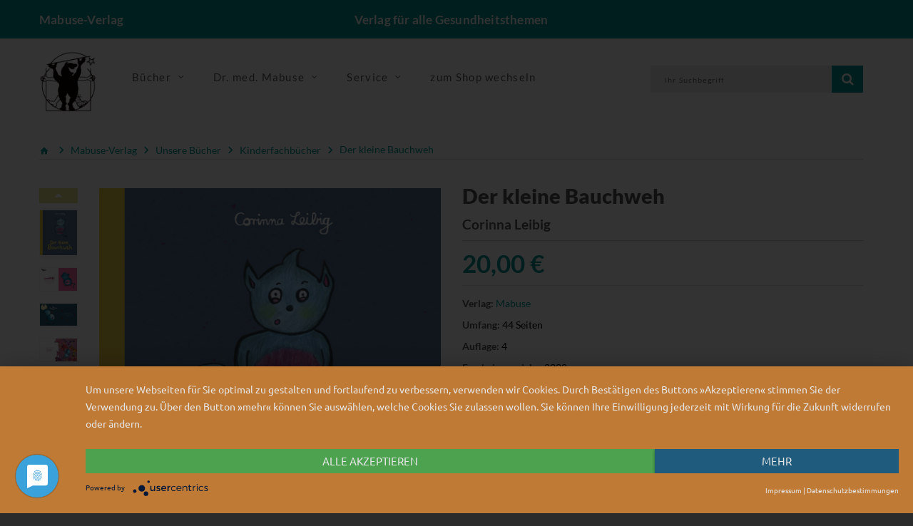

--- FILE ---
content_type: text/html; charset=UTF-8
request_url: https://www.mabuse-verlag.de/mabuse/mabuse-verlag/der-kleine-bauchweh-kinderfachbuecher_pid_200_17912.html?_ref=spot13__1&url=%2Fmabuse%2Fmabuse-verlag%2Fmondpapas-kinderfachbuecher_pid_200_17963.html
body_size: 13659
content:
<!doctype html>
<!--[if lt IE 7]> <html class="no-js lt-ie9 lt-ie8 lt-ie7" lang="de"> <![endif]-->
<!--[if IE 7]>    <html class="no-js lt-ie9 lt-ie8" lang="de"> <![endif]-->
<!--[if IE 8]>    <html class="no-js lt-ie9" lang="de"> <![endif]-->
<!--[if gt IE 8]><!--> <html class="no-js" lang="de"> <!--<![endif]-->
<head>
    <!--#CMSRESOURCEIGNORE#-->
    <script type="application/javascript" src="https://app.usercentrics.eu/latest/main.js" id="7Mgdc4mZh" async></script>
    <!--#ENDCMSRESOURCEIGNORE#-->
    <meta http-equiv="X-UA-Compatible" content="IE=edge" />
    <meta content="width=device-width, initial-scale=1.0" name="viewport">    <title>Der kleine Bauchweh | Mabuse-Verlag</title>
<link rel="canonical" href="https://www.mabuse-verlag.de/mabuse/mabuse-verlag/der-kleine-bauchweh-kinderfachbuecher_pid_200_17912.html" /><meta charset="UTF-8" />
<meta name="description" content="Der kleine Bauchweh sitzt in seiner H&ouml;hle und hat ganz schlimme Bauchschmerzen &ndash; woher? Vom zu schnellen Essen etwa? Oder von der Angst? Eine Geschichte f&uuml;r kleine Menschen mit gro&szlig;en Gef&uuml;hlen, die oft auch Bauchweh machen k&ouml;nnen. F&uuml;r Kinder ab 3 Jahren." />
<meta name="keywords" content="Gef&uuml;hle; Kinderfachbuch; Psychosomatik; psychosomatisch; Bauchschmerzen Kind; trennungsangst kleinkind; gef&uuml;hle beschreiben; ratgeber bauchweh kind; gef&uuml;hle kind; kinderseele; elternratgeber; stress kind; bilderbuch angst; k&ouml;rperwahrnehmung kind; &uuml;belkeit" />
<meta name="generator" content="Chameleon CMS/Shop System - https://www.chameleon-system.com" />
<meta name="robots" content="index, follow" />
<meta name="twitter:image" content="https://www.mabuse-verlag.de/chameleon/mediapool/b/1e/202348gr_id16320.jpg" />
<meta itemprop="image" content="https://www.mabuse-verlag.de/chameleon/mediapool/b/1e/202348gr_id16320.jpg" />
<meta property="og:image" content="https://www.mabuse-verlag.de/chameleon/mediapool/b/1e/202348gr_id16320.jpg" />
<link rel="shortcut icon" href="/favicon.ico" type="image/x-icon" />
            <link href="https://www.mabuse-verlag.de/chameleon/blackbox/css/cms_user_style/main.css" rel="stylesheet" type="text/css" />
<link href="https://www.mabuse-verlag.de/chameleon/blackbox/iconFonts/fileIconVectors/file-icon-square-o.css" rel="stylesheet" type="text/css" />
<!--#CMSRESOURCEIGNORE#--><link rel="stylesheet" href="/chameleon/outbox/static/less/chameleon_2.css?204617" ><!--#ENDCMSRESOURCEIGNORE#-->

    <!--#CMSRESOURCEIGNORE#--><script src="https://www.mabuse-verlag.de/bundles/booksteritheme/jsjq/jquery-2.2.1.min.js" type="text/javascript"></script><!--#ENDCMSRESOURCEIGNORE#-->
<script src="https://www.mabuse-verlag.de/bundles/booksteritheme/js/selectPayment.js" type="text/javascript"></script>
<script src="https://www.mabuse-verlag.de/chameleon/blackbox/wysiwyg/functions.js" type="text/javascript"></script>
<script src="https://www.mabuse-verlag.de/bundles/booksteritheme/snippets/pkgShop/shopArticle/blickinsbuch.js" type="text/javascript"></script>
<script src="https://www.mabuse-verlag.de/chameleon/blackbox/pkgMultiModule/pkgMultiModule.js" type="text/javascript"></script>
    <!--#CMSRESOURCEIGNORE#-->
    <script type="application/javascript" src="/bundles/chameleonsystemshoppaymentpayone/js/payone.js"></script>
    <!--#ENDCMSRESOURCEIGNORE#-->
    <link href="/bundles/booksteritheme/fonts/lato-v16-latin-ext-300.woff2" type="font/woff2" as="font" crossorigin="anonymous">
<link href="/bundles/booksteritheme/fonts/lato-v16-latin-ext-700.woff2" type="font/woff2" as="font" crossorigin="anonymous">
<link href="/bundles/booksteritheme/fonts/lato-v16-latin-ext-900.woff2" type="font/woff2" as="font" crossorigin="anonymous">
<link href="/bundles/booksteritheme/fonts/lato-v16-latin-ext-regular.woff2" type="font/woff2" as="font" crossorigin="anonymous">
<link href="/bundles/booksteritheme/fonts/merriweather-v21-latin-ext_cyrillic-ext_cyrillic-300.woff2" type="font/woff2" as="font" crossorigin="anonymous">
<link href="/bundles/booksteritheme/fonts/merriweather-v21-latin-ext_cyrillic-ext_cyrillic-700.woff2" type="font/woff2" as="font" crossorigin="anonymous">
<link href="/bundles/booksteritheme/fonts/merriweather-v21-latin-ext_cyrillic-ext_cyrillic-900.woff2" type="font/woff2" as="font" crossorigin="anonymous">
<link href="/bundles/booksteritheme/fonts/merriweather-v21-latin-ext_cyrillic-ext_cyrillic-regular.woff2" type="font/woff2" as="font" crossorigin="anonymous">
<link href="/bundles/booksteritheme/fonts/open-sans-v17-vietnamese_latin-ext_greek-ext_greek_cyrillic-ext_cyrillic-300.woff2" type="font/woff2" as="font" crossorigin="anonymous">
<link href="/bundles/booksteritheme/fonts/open-sans-v17-vietnamese_latin-ext_greek-ext_greek_cyrillic-ext_cyrillic-600.woff2" type="font/woff2" as="font" crossorigin="anonymous">
<link href="/bundles/booksteritheme/fonts/open-sans-v17-vietnamese_latin-ext_greek-ext_greek_cyrillic-ext_cyrillic-700.woff2" type="font/woff2" as="font" crossorigin="anonymous">
<link href="/bundles/booksteritheme/fonts/open-sans-v17-vietnamese_latin-ext_greek-ext_greek_cyrillic-ext_cyrillic-regular.woff2" type="font/woff2" as="font" crossorigin="anonymous">
<link href="/bundles/booksteritheme/fonts/ubuntu-v14-latin-300.woff2" type="font/woff2" as="font" crossorigin="anonymous">
<link href="/bundles/booksteritheme/fonts/ubuntu-v14-latin-500.woff2" type="font/woff2" as="font" crossorigin="anonymous">
<link href="/bundles/booksteritheme/fonts/ubuntu-v14-latin-regular.woff2" type="font/woff2" as="font" crossorigin="anonymous">
</head>
<body class="pageWide">
    <p id="gl_path" class="hidden">/bundles/booksteritheme</p>
<div id="waiting">
    <div class="overlayGif" id="loadingGif"></div>
</div>
<!--<div id="rightSide">-->
<!--    --><!--</div>-->

<div id="page">

    <header>
    <div class="top-line">
        <div id="stuck" class="stuck-menu">
            <div class="container">
                <div class="row">
                    <div class="hidden-xs col-md-4 col-lg-3 col-sm-3">
                        <span class="shopTitle">
                            <a href="/">
                                Mabuse-Verlag                            </a>
                        </span>
                    </div>
                    <div class="hidden-xs col-md-4 col-lg-6 col-sm-5">
                        <div id="logo" class="logo shopSubTitle">
                            Verlag f&uuml;r alle Gesundheitsthemen                        </div>
                    </div>
                    <div class="col-xs-3 hidden-sm hidden-md hidden-lg">
                        <div id="logo" class="logo shopSubTitle">
                            <a href="/" title="Mabuse-Verlag">
        <img class="img-responsive" src="https://www.mabuse-verlag.de/chameleon/mediapool/2/bb/logo-mabuse-verlag-alpha_id5404.png" title="Mabuse-Verlag" alt="Mabuse-Verlag" width="280" />
</a>                        </div>
                    </div>
                    <div class="col-xs-9 col-md-4 col-lg-3 col-sm-4">
                        <div class="box-language">
                                <div class="btn-group toggle-wrap">
                                    
                                </div>
                        </div>
                    </div>
                    <div class="col-xs-9 hidden-sm hidden-md hidden-lg">
                        <div class=" search">

        
<form class="form-search" name="quicksearch" action="/Suche/" method="get" accept-charset="utf-8" id="quicksearchform">
    <input class="inputBoxQuickSearch" type="text" name="q" placeholder="Ihr Suchbegriff" value="">
    <button type="submit" class="button-search userInputBoxSubmit">
        <span class="fa fa-search"></span>
    </button>
</form>
</div>
                    </div>
                </div>
            </div>
        </div>
    </div>
    <div class="mid-line">
        <div class="container">
            <div class="wrapp">
                <div class="mainLogo hidden-xs">
                    <a href="/" title="Mabuse-Verlag">
        <img class="img-responsive" src="https://www.mabuse-verlag.de/chameleon/mediapool/2/bb/logo-mabuse-verlag-alpha_id5404.png" title="Mabuse-Verlag" alt="Mabuse-Verlag" width="280" />
</a>                </div>
                <div class="navigation hidden-xs">
                    <div class="megamenu">
                        

<ul class="sf-menu">
            <li class="sf-with-mega">

            <a href="/Produkte/Mabuse-Verlag/Unsere-Buecher/" >
                <span data-hover="Bücher">Bücher</span>
            </a>

                            <ul class="sf-mega">
                    <li class="sf-mega_row">
                                                    <div class="sf-mega_section" style="width: 33.333%;">
                                <div class="submenu_title">
                                    <a href="/Produkte/Mabuse-Verlag/Unsere-Buecher/Kinderfachbuecher/" class="activeNode">
                                        Kinderfachbücher
                                    </a>
                                </div>

                                                            </div>

                                                                                <div class="sf-mega_section" style="width: 33.333%;">
                                <div class="submenu_title">
                                    <a href="/Produkte/Mabuse-Verlag/Unsere-Buecher/Schwangerschaft-Geburt/" >
                                        Schwangerschaft &amp; Geburt
                                    </a>
                                </div>

                                                            </div>

                                                                                <div class="sf-mega_section" style="width: 33.333%;">
                                <div class="submenu_title">
                                    <a href="/Produkte/Mabuse-Verlag/Unsere-Buecher/Pflege/" >
                                        Pflege
                                    </a>
                                </div>

                                                            </div>

                                                </li>
                    <li class="sf-mega_row">
                                                                                <div class="sf-mega_section" style="width: 33.333%;">
                                <div class="submenu_title">
                                    <a href="/Produkte/Mabuse-Verlag/Unsere-Buecher/Demenz/" >
                                        Demenz
                                    </a>
                                </div>

                                                            </div>

                                                                                <div class="sf-mega_section" style="width: 33.333%;">
                                <div class="submenu_title">
                                    <a href="/Produkte/Mabuse-Verlag/Unsere-Buecher/Alter/" >
                                        Alter
                                    </a>
                                </div>

                                                            </div>

                                                                                <div class="sf-mega_section" style="width: 33.333%;">
                                <div class="submenu_title">
                                    <a href="/Produkte/Mabuse-Verlag/Unsere-Buecher/Sterben-Tod-Trauer/" >
                                        Sterben, Tod &amp; Trauer
                                    </a>
                                </div>

                                                            </div>

                                                </li>
                    <li class="sf-mega_row">
                                                                                <div class="sf-mega_section" style="width: 33.333%;">
                                <div class="submenu_title">
                                    <a href="/Produkte/Mabuse-Verlag/Unsere-Buecher/Psychotherapie-Psychiatrie/" >
                                        Psychotherapie &amp; Psychiatrie
                                    </a>
                                </div>

                                                            </div>

                                                                                <div class="sf-mega_section" style="width: 33.333%;">
                                <div class="submenu_title">
                                    <a href="/Produkte/Mabuse-Verlag/Unsere-Buecher/Gesundheit-Politik/" >
                                        Gesundheit &amp; Politik
                                    </a>
                                </div>

                                                            </div>

                                                                                <div class="sf-mega_section" style="width: 33.333%;">
                                <div class="submenu_title">
                                    <a href="/Produkte/Mabuse-Verlag/Unsere-Buecher/Menschen-mit-Behinderung/" >
                                        Menschen mit Behinderung
                                    </a>
                                </div>

                                                            </div>

                                                </li>
                    <li class="sf-mega_row">
                                                                                <div class="sf-mega_section" style="width: 33.333%;">
                                <div class="submenu_title">
                                    <a href="/Produkte/Mabuse-Verlag/Unsere-Buecher/Medizingeschichte/" >
                                        Medizingeschichte
                                    </a>
                                </div>

                                                            </div>

                                                                                <div class="sf-mega_section" style="width: 33.333%;">
                                <div class="submenu_title">
                                    <a href="/Produkte/Mabuse-Verlag/Unsere-Buecher/Unsere-Reihen/" >
                                        Unsere Reihen
                                    </a>
                                </div>

                                                                    <ul>
                                                                                                                                    <li>
                                                    <a href="/Produkte/Mabuse-Verlag/Unsere-Buecher/Unsere-Reihen/Erste-Hilfen/" >
                                                        Erste Hilfen
                                                    </a>
                                                </li>
                                                                                                                                                                                <li>
                                                    <a href="/Produkte/Mabuse-Verlag/Unsere-Buecher/Unsere-Reihen/Demenz-Support-Stuttgart/" >
                                                        Demenz Support Stuttgart
                                                    </a>
                                                </li>
                                                                                                                                                                                <li>
                                                    <a href="/Produkte/Mabuse-Verlag/Unsere-Buecher/Unsere-Reihen/Buecher-fuer-Hebammen/" >
                                                        Bücher für Hebammen
                                                    </a>
                                                </li>
                                                                                                                                                                                                                                                                                                                                                                                                                                    <li>
                                                <a href="/Produkte/Mabuse-Verlag/Unsere-Buecher/Unsere-Reihen/" class="moreCategories">
                                                    Weitere Kategorien...
                                                </a>
                                            </li>
                                                                            </ul>
                                                            </div>

                                                                        </li>
                </ul>
                    </li>
            <li class="sf-with-mega">

            <a href="/Dr-med-Mabuse/Ueber-die-Zeitschrift/" >
                <span data-hover="Dr. med. Mabuse">Dr. med. Mabuse</span>
            </a>

                            <ul class="sf-mega">
                    <li class="sf-mega_row">
                                                    <div class="sf-mega_section" style="width: 33.333%;">
                                <div class="submenu_title">
                                    <a href="/Dr-med-Mabuse/Ueber-die-Zeitschrift/" >
                                        Über die Zeitschrift
                                    </a>
                                </div>

                                                            </div>

                                                                                <div class="sf-mega_section" style="width: 33.333%;">
                                <div class="submenu_title">
                                    <a href="/Dr-med-Mabuse/Alte-Ausgaben/" >
                                        Alte Ausgaben
                                    </a>
                                </div>

                                                            </div>

                                                                                <div class="sf-mega_section" style="width: 33.333%;">
                                <div class="submenu_title">
                                    <a href="/Dr-med-Mabuse/T-Shirts/" >
                                        T-Shirts
                                    </a>
                                </div>

                                                            </div>

                                                </li>
                    <li class="sf-mega_row">
                                                                                <div class="sf-mega_section" style="width: 33.333%;">
                                <div class="submenu_title">
                                    <a href="https://zeitschrift-mabuse.de/content/" >
                                        Seit 2025
                                    </a>
                                </div>

                                                            </div>

                                                                        </li>
                </ul>
                    </li>
            <li class="sf-with-mega">

            <a href="/Service/" >
                <span data-hover="Service">Service</span>
            </a>

                            <ul class="sf-mega">
                    <li class="sf-mega_row">
                                                    <div class="sf-mega_section" style="width: 33.333%;">
                                <div class="submenu_title">
                                    <a href="/Service/Fuer-AutorInnen/" >
                                        Für AutorInnen
                                    </a>
                                </div>

                                                            </div>

                                                                                <div class="sf-mega_section" style="width: 33.333%;">
                                <div class="submenu_title">
                                    <a href="/Service/Fuer-die-Presse/" >
                                        Für die Presse
                                    </a>
                                </div>

                                                                    <ul>
                                                                                                                                    <li>
                                                    <a href="/Service/Fuer-die-Presse/Rezensionsexemplar-anfordern/" >
                                                        Rezensionsexemplar anfordern
                                                    </a>
                                                </li>
                                                                                                                                                                </ul>
                                                            </div>

                                                                                <div class="sf-mega_section" style="width: 33.333%;">
                                <div class="submenu_title">
                                    <a href="/Service/Fuer-den-Buchhandel/" >
                                        Für den Buchhandel
                                    </a>
                                </div>

                                                            </div>

                                                </li>
                    <li class="sf-mega_row">
                                                                                <div class="sf-mega_section" style="width: 33.333%;">
                                <div class="submenu_title">
                                    <a href="/Service/Verlagskataloge-Foreigns-Rights/" >
                                        Verlagskataloge/Foreigns Rights
                                    </a>
                                </div>

                                                            </div>

                                                                                <div class="sf-mega_section" style="width: 33.333%;">
                                <div class="submenu_title">
                                    <a href="/Service/Mediadaten/" >
                                        Mediadaten
                                    </a>
                                </div>

                                                            </div>

                                                                                <div class="sf-mega_section" style="width: 33.333%;">
                                <div class="submenu_title">
                                    <a href="/Newsletter/" >
                                        Newsletter
                                    </a>
                                </div>

                                                            </div>

                                                </li>
                    <li class="sf-mega_row">
                                                                                <div class="sf-mega_section" style="width: 33.333%;">
                                <div class="submenu_title">
                                    <a href="/Home/Kontakt/" >
                                        Kontakt
                                    </a>
                                </div>

                                                            </div>

                                                                                <div class="sf-mega_section" style="width: 33.333%;">
                                <div class="submenu_title">
                                    <a href="https://www.mabuse-buchversand.de/" >
                                        zum Mabuse-Buchversand
                                    </a>
                                </div>

                                                            </div>

                                                                        </li>
                </ul>
                    </li>
            <li class="">

            <a href="https://www.mabuse-buchversand.de/" >
                <span data-hover="zum Shop wechseln">zum Shop wechseln</span>
            </a>

                    </li>
    </ul>
                    </div>
                </div>
                <div class="wrapp-inner">
                    <div id="minibasket" class="box-cart">
                        
                    </div>
                    <div id="search" class="search hidden-xs">
                        

        
<form class="form-search" name="quicksearch" action="/Suche/" method="get" accept-charset="utf-8" id="quicksearchform">
    <input class="inputBoxQuickSearch" type="text" name="q" placeholder="Ihr Suchbegriff" value="">
    <button type="submit" class="button-search userInputBoxSubmit">
        <span class="fa fa-search"></span>
    </button>
</form>
                    </div>
                </div>
            </div>
        </div>
    </div>
</header>

    <div class="container">
                            </div>
<div class="tm-container container"><div class="row"><div class="col-xs-12">
<nav>
    <ul class="snippetNavigationBreadcrumb breadcrumb" itemtype="http://schema.org/BreadcrumbList">
        <li><a href="/"><i class="fa fa-home1">&nbsp;</i></a></li>
                                                                                <li class="expanded" itemprop="itemListElement" itemscope itemtype="http://schema.org/ListItem">
                <a itemprop="item" class="font_ubuntu_light_5 color_grey_2 expanded" href="/Produkte/Mabuse-Verlag/" title="Mabuse-Verlag">
                    <span itemprop="name">Mabuse-Verlag</span>
                </a>
                <meta itemprop="position" content="1" />
                                    <span class="divider i i-arrow_grey"></span>
                            </li>
                                                                                <li class="expanded" itemprop="itemListElement" itemscope itemtype="http://schema.org/ListItem">
                <a itemprop="item" class="font_ubuntu_light_5 color_grey_2 expanded" href="/Produkte/Mabuse-Verlag/Unsere-Buecher/" title="Mabuse-Verlag Unsere Bücher">
                    <span itemprop="name">Unsere Bücher</span>
                </a>
                <meta itemprop="position" content="2" />
                                    <span class="divider i i-arrow_grey"></span>
                            </li>
                                                                                <li class="expanded" itemprop="itemListElement" itemscope itemtype="http://schema.org/ListItem">
                <a itemprop="item" class="font_ubuntu_light_5 color_grey_2 expanded" href="/Produkte/Mabuse-Verlag/Unsere-Buecher/Kinderfachbuecher/" title="Mabuse-Verlag Kinderfachbücher">
                    <span itemprop="name">Kinderfachbücher</span>
                </a>
                <meta itemprop="position" content="3" />
                                    <span class="divider i i-arrow_grey"></span>
                            </li>
                                                                                <li class="lastNode expanded" itemprop="itemListElement" itemscope itemtype="http://schema.org/ListItem">
                <a itemprop="item" class="font_ubuntu_light_5 color_grey_2 lastNode expanded" href="/mabuse/mabuse-verlag/der-kleine-bauchweh-kinderfachbuecher_pid_200_17912.html" title="Mabuse-Verlag Der kleine Bauchweh">
                    <span itemprop="name">Der kleine Bauchweh</span>
                </a>
                <meta itemprop="position" content="4" />
                            </li>
            </ul>
</nav>
</div></div></div><!-- ERROR: unable to find module [primary] --><!-- ERROR: unable to find module [spot14] --><!-- ERROR: unable to find module [spot15] --><div class="tm-container container test"><div class="row"><div class="col-sm-6"><!-- ERROR: unable to find module [spot4] --><!-- ERROR: unable to find module [spot5] --><div id="spotspot6" class="cmsspot"><div class="product_page-left" data-productisbn="9783863213480">
    <div class="product-gallery">
        
<div class="row" style="display: flex">
            <div class="col-lg-12 hidden-xs hidden-sm hidden-md  image-thumb" style="width: auto !important;">
        <ul id="productGallery" class="image-additional" data-slide-width="64">
                                <li><a href="https&#x3A;&#x2F;&#x2F;www.mabuse-verlag.de&#x2F;chameleon&#x2F;mediapool&#x2F;thumbs&#x2F;b&#x2F;1e&#x2F;202348gr_492x600-ID16320-682e43ba0d4a1227ccdb20197bdd5dd2.jpg" data-image="https&#x3A;&#x2F;&#x2F;www.mabuse-verlag.de&#x2F;chameleon&#x2F;mediapool&#x2F;thumbs&#x2F;b&#x2F;1e&#x2F;202348gr_492x600-ID16320-682e43ba0d4a1227ccdb20197bdd5dd2.jpg"   data-zoom-image="https&#x3A;&#x2F;&#x2F;www.mabuse-verlag.de&#x2F;chameleon&#x2F;mediapool&#x2F;thumbs&#x2F;b&#x2F;1e&#x2F;202348gr_492x600-ID16320-682e43ba0d4a1227ccdb20197bdd5dd2.jpg">
    <img  alt="" src="https&#x3A;&#x2F;&#x2F;www.mabuse-verlag.de&#x2F;chameleon&#x2F;mediapool&#x2F;thumbs&#x2F;b&#x2F;1e&#x2F;202348gr_64x78-ID16320-4313f82d67ea19d2cccd0d86fb1773fd.jpg"  alt="Artikelbild" />
</a></li>
                                <li><a href="https&#x3A;&#x2F;&#x2F;www.mabuse-verlag.de&#x2F;chameleon&#x2F;mediapool&#x2F;thumbs&#x2F;f&#x2F;05&#x2F;DS1_640x391-ID400126-e5d85e5703918a85b29fcb06a73595c0.jpg" data-image="https&#x3A;&#x2F;&#x2F;www.mabuse-verlag.de&#x2F;chameleon&#x2F;mediapool&#x2F;thumbs&#x2F;f&#x2F;05&#x2F;DS1_640x391-ID400126-e5d85e5703918a85b29fcb06a73595c0.jpg"   data-zoom-image="https&#x3A;&#x2F;&#x2F;www.mabuse-verlag.de&#x2F;chameleon&#x2F;mediapool&#x2F;thumbs&#x2F;f&#x2F;05&#x2F;DS1_800x489-ID400126-7ce94305e08ffd33f87aa0b7000591a3.jpg">
    <img  alt="" src="https&#x3A;&#x2F;&#x2F;www.mabuse-verlag.de&#x2F;chameleon&#x2F;mediapool&#x2F;thumbs&#x2F;f&#x2F;05&#x2F;DS1_64x39-ID400126-be0beb8683ea2cd08ae3d001f07863a6.jpg"  alt="Artikelbild" />
</a></li>
                                <li><a href="https&#x3A;&#x2F;&#x2F;www.mabuse-verlag.de&#x2F;chameleon&#x2F;mediapool&#x2F;thumbs&#x2F;6&#x2F;45&#x2F;DS2_640x391-ID400127-9bb8757e0ebb4d36aadb795857b614c3.jpg" data-image="https&#x3A;&#x2F;&#x2F;www.mabuse-verlag.de&#x2F;chameleon&#x2F;mediapool&#x2F;thumbs&#x2F;6&#x2F;45&#x2F;DS2_640x391-ID400127-9bb8757e0ebb4d36aadb795857b614c3.jpg"   data-zoom-image="https&#x3A;&#x2F;&#x2F;www.mabuse-verlag.de&#x2F;chameleon&#x2F;mediapool&#x2F;thumbs&#x2F;6&#x2F;45&#x2F;DS2_800x489-ID400127-ba8ad0bf7cea94aa8532794966910032.jpg">
    <img  alt="" src="https&#x3A;&#x2F;&#x2F;www.mabuse-verlag.de&#x2F;chameleon&#x2F;mediapool&#x2F;thumbs&#x2F;6&#x2F;45&#x2F;DS2_64x39-ID400127-513c4b34da1b45ff5a5f2b2d9517c7f1.jpg"  alt="Artikelbild" />
</a></li>
                                <li><a href="https&#x3A;&#x2F;&#x2F;www.mabuse-verlag.de&#x2F;chameleon&#x2F;mediapool&#x2F;thumbs&#x2F;b&#x2F;d9&#x2F;DS4_640x391-ID400128-4ebbc44290d54bea4e5cbceb2b4bf61d.jpg" data-image="https&#x3A;&#x2F;&#x2F;www.mabuse-verlag.de&#x2F;chameleon&#x2F;mediapool&#x2F;thumbs&#x2F;b&#x2F;d9&#x2F;DS4_640x391-ID400128-4ebbc44290d54bea4e5cbceb2b4bf61d.jpg"   data-zoom-image="https&#x3A;&#x2F;&#x2F;www.mabuse-verlag.de&#x2F;chameleon&#x2F;mediapool&#x2F;thumbs&#x2F;b&#x2F;d9&#x2F;DS4_800x489-ID400128-6bcf5f9c712399e8ea50a1c1bfc467cf.jpg">
    <img  alt="" src="https&#x3A;&#x2F;&#x2F;www.mabuse-verlag.de&#x2F;chameleon&#x2F;mediapool&#x2F;thumbs&#x2F;b&#x2F;d9&#x2F;DS4_64x39-ID400128-22e48bc85127d6721739f552dbf93d6a.jpg"  alt="Artikelbild" />
</a></li>
                                <li><a href="https&#x3A;&#x2F;&#x2F;www.mabuse-verlag.de&#x2F;chameleon&#x2F;mediapool&#x2F;thumbs&#x2F;a&#x2F;b2&#x2F;DS3_640x391-ID400129-eae73b52a3cb77566afeb97c0203cae1.jpg" data-image="https&#x3A;&#x2F;&#x2F;www.mabuse-verlag.de&#x2F;chameleon&#x2F;mediapool&#x2F;thumbs&#x2F;a&#x2F;b2&#x2F;DS3_640x391-ID400129-eae73b52a3cb77566afeb97c0203cae1.jpg"   data-zoom-image="https&#x3A;&#x2F;&#x2F;www.mabuse-verlag.de&#x2F;chameleon&#x2F;mediapool&#x2F;thumbs&#x2F;a&#x2F;b2&#x2F;DS3_800x489-ID400129-5f9cff3d00b2ac8e3d0246617a82ac27.jpg">
    <img  alt="" src="https&#x3A;&#x2F;&#x2F;www.mabuse-verlag.de&#x2F;chameleon&#x2F;mediapool&#x2F;thumbs&#x2F;a&#x2F;b2&#x2F;DS3_64x39-ID400129-ec659ee677eeecf1a83198405451153a.jpg"  alt="Artikelbild" />
</a></li>
                                <li><a href="https&#x3A;&#x2F;&#x2F;www.mabuse-verlag.de&#x2F;chameleon&#x2F;mediapool&#x2F;thumbs&#x2F;b&#x2F;06&#x2F;DS5_640x391-ID400130-13dfc86e1c53d2638098d560764d504c.jpg" data-image="https&#x3A;&#x2F;&#x2F;www.mabuse-verlag.de&#x2F;chameleon&#x2F;mediapool&#x2F;thumbs&#x2F;b&#x2F;06&#x2F;DS5_640x391-ID400130-13dfc86e1c53d2638098d560764d504c.jpg"   data-zoom-image="https&#x3A;&#x2F;&#x2F;www.mabuse-verlag.de&#x2F;chameleon&#x2F;mediapool&#x2F;thumbs&#x2F;b&#x2F;06&#x2F;DS5_800x489-ID400130-a01d447d15c555862d6b539689493fd3.jpg">
    <img  alt="" src="https&#x3A;&#x2F;&#x2F;www.mabuse-verlag.de&#x2F;chameleon&#x2F;mediapool&#x2F;thumbs&#x2F;b&#x2F;06&#x2F;DS5_64x39-ID400130-afe8e09db29c9a87f6701e8190907ef1.jpg"  alt="Artikelbild" />
</a></li>
                    </ul>
    </div>
    <div class="col-xs-12 hidden-lg image-thumb">
        <ul id="productFullGallery" class="image-additional" data-slide-width="133">
                                <li><a href="https&#x3A;&#x2F;&#x2F;www.mabuse-verlag.de&#x2F;chameleon&#x2F;mediapool&#x2F;thumbs&#x2F;b&#x2F;1e&#x2F;202348gr_492x600-ID16320-682e43ba0d4a1227ccdb20197bdd5dd2.jpg" data-image="https&#x3A;&#x2F;&#x2F;www.mabuse-verlag.de&#x2F;chameleon&#x2F;mediapool&#x2F;thumbs&#x2F;b&#x2F;1e&#x2F;202348gr_492x600-ID16320-682e43ba0d4a1227ccdb20197bdd5dd2.jpg"   data-zoom-image="https&#x3A;&#x2F;&#x2F;www.mabuse-verlag.de&#x2F;chameleon&#x2F;mediapool&#x2F;thumbs&#x2F;b&#x2F;1e&#x2F;202348gr_492x600-ID16320-682e43ba0d4a1227ccdb20197bdd5dd2.jpg">
    <img  alt="" src="https&#x3A;&#x2F;&#x2F;www.mabuse-verlag.de&#x2F;chameleon&#x2F;mediapool&#x2F;thumbs&#x2F;b&#x2F;1e&#x2F;202348gr_492x600-ID16320-682e43ba0d4a1227ccdb20197bdd5dd2.jpg"  alt="Artikelbild" />
</a></li>
                                <li><a href="https&#x3A;&#x2F;&#x2F;www.mabuse-verlag.de&#x2F;chameleon&#x2F;mediapool&#x2F;thumbs&#x2F;f&#x2F;05&#x2F;DS1_640x391-ID400126-e5d85e5703918a85b29fcb06a73595c0.jpg" data-image="https&#x3A;&#x2F;&#x2F;www.mabuse-verlag.de&#x2F;chameleon&#x2F;mediapool&#x2F;thumbs&#x2F;f&#x2F;05&#x2F;DS1_640x391-ID400126-e5d85e5703918a85b29fcb06a73595c0.jpg"   data-zoom-image="https&#x3A;&#x2F;&#x2F;www.mabuse-verlag.de&#x2F;chameleon&#x2F;mediapool&#x2F;thumbs&#x2F;f&#x2F;05&#x2F;DS1_800x489-ID400126-7ce94305e08ffd33f87aa0b7000591a3.jpg">
    <img  alt="" src="https&#x3A;&#x2F;&#x2F;www.mabuse-verlag.de&#x2F;chameleon&#x2F;mediapool&#x2F;thumbs&#x2F;f&#x2F;05&#x2F;DS1_640x391-ID400126-e5d85e5703918a85b29fcb06a73595c0.jpg"  alt="Artikelbild" />
</a></li>
                                <li><a href="https&#x3A;&#x2F;&#x2F;www.mabuse-verlag.de&#x2F;chameleon&#x2F;mediapool&#x2F;thumbs&#x2F;6&#x2F;45&#x2F;DS2_640x391-ID400127-9bb8757e0ebb4d36aadb795857b614c3.jpg" data-image="https&#x3A;&#x2F;&#x2F;www.mabuse-verlag.de&#x2F;chameleon&#x2F;mediapool&#x2F;thumbs&#x2F;6&#x2F;45&#x2F;DS2_640x391-ID400127-9bb8757e0ebb4d36aadb795857b614c3.jpg"   data-zoom-image="https&#x3A;&#x2F;&#x2F;www.mabuse-verlag.de&#x2F;chameleon&#x2F;mediapool&#x2F;thumbs&#x2F;6&#x2F;45&#x2F;DS2_800x489-ID400127-ba8ad0bf7cea94aa8532794966910032.jpg">
    <img  alt="" src="https&#x3A;&#x2F;&#x2F;www.mabuse-verlag.de&#x2F;chameleon&#x2F;mediapool&#x2F;thumbs&#x2F;6&#x2F;45&#x2F;DS2_640x391-ID400127-9bb8757e0ebb4d36aadb795857b614c3.jpg"  alt="Artikelbild" />
</a></li>
                                <li><a href="https&#x3A;&#x2F;&#x2F;www.mabuse-verlag.de&#x2F;chameleon&#x2F;mediapool&#x2F;thumbs&#x2F;b&#x2F;d9&#x2F;DS4_640x391-ID400128-4ebbc44290d54bea4e5cbceb2b4bf61d.jpg" data-image="https&#x3A;&#x2F;&#x2F;www.mabuse-verlag.de&#x2F;chameleon&#x2F;mediapool&#x2F;thumbs&#x2F;b&#x2F;d9&#x2F;DS4_640x391-ID400128-4ebbc44290d54bea4e5cbceb2b4bf61d.jpg"   data-zoom-image="https&#x3A;&#x2F;&#x2F;www.mabuse-verlag.de&#x2F;chameleon&#x2F;mediapool&#x2F;thumbs&#x2F;b&#x2F;d9&#x2F;DS4_800x489-ID400128-6bcf5f9c712399e8ea50a1c1bfc467cf.jpg">
    <img  alt="" src="https&#x3A;&#x2F;&#x2F;www.mabuse-verlag.de&#x2F;chameleon&#x2F;mediapool&#x2F;thumbs&#x2F;b&#x2F;d9&#x2F;DS4_640x391-ID400128-4ebbc44290d54bea4e5cbceb2b4bf61d.jpg"  alt="Artikelbild" />
</a></li>
                                <li><a href="https&#x3A;&#x2F;&#x2F;www.mabuse-verlag.de&#x2F;chameleon&#x2F;mediapool&#x2F;thumbs&#x2F;a&#x2F;b2&#x2F;DS3_640x391-ID400129-eae73b52a3cb77566afeb97c0203cae1.jpg" data-image="https&#x3A;&#x2F;&#x2F;www.mabuse-verlag.de&#x2F;chameleon&#x2F;mediapool&#x2F;thumbs&#x2F;a&#x2F;b2&#x2F;DS3_640x391-ID400129-eae73b52a3cb77566afeb97c0203cae1.jpg"   data-zoom-image="https&#x3A;&#x2F;&#x2F;www.mabuse-verlag.de&#x2F;chameleon&#x2F;mediapool&#x2F;thumbs&#x2F;a&#x2F;b2&#x2F;DS3_800x489-ID400129-5f9cff3d00b2ac8e3d0246617a82ac27.jpg">
    <img  alt="" src="https&#x3A;&#x2F;&#x2F;www.mabuse-verlag.de&#x2F;chameleon&#x2F;mediapool&#x2F;thumbs&#x2F;a&#x2F;b2&#x2F;DS3_640x391-ID400129-eae73b52a3cb77566afeb97c0203cae1.jpg"  alt="Artikelbild" />
</a></li>
                                <li><a href="https&#x3A;&#x2F;&#x2F;www.mabuse-verlag.de&#x2F;chameleon&#x2F;mediapool&#x2F;thumbs&#x2F;b&#x2F;06&#x2F;DS5_640x391-ID400130-13dfc86e1c53d2638098d560764d504c.jpg" data-image="https&#x3A;&#x2F;&#x2F;www.mabuse-verlag.de&#x2F;chameleon&#x2F;mediapool&#x2F;thumbs&#x2F;b&#x2F;06&#x2F;DS5_640x391-ID400130-13dfc86e1c53d2638098d560764d504c.jpg"   data-zoom-image="https&#x3A;&#x2F;&#x2F;www.mabuse-verlag.de&#x2F;chameleon&#x2F;mediapool&#x2F;thumbs&#x2F;b&#x2F;06&#x2F;DS5_800x489-ID400130-a01d447d15c555862d6b539689493fd3.jpg">
    <img  alt="" src="https&#x3A;&#x2F;&#x2F;www.mabuse-verlag.de&#x2F;chameleon&#x2F;mediapool&#x2F;thumbs&#x2F;b&#x2F;06&#x2F;DS5_640x391-ID400130-13dfc86e1c53d2638098d560764d504c.jpg"  alt="Artikelbild" />
</a></li>
                    </ul>
    </div>    <div class="col-lg-12 hidden-xs hidden-sm hidden-md text-center">
                
<img alt="Artikelbild" data-zoom-type="0"  id="productZoom" src="https://www.mabuse-verlag.de/chameleon/mediapool/thumbs/b/1e/202348gr_492x600-ID16320-682e43ba0d4a1227ccdb20197bdd5dd2.jpg" alt="" data-zoom-image="https://www.mabuse-verlag.de/chameleon/mediapool/thumbs/b/1e/202348gr_492x600-ID16320-682e43ba0d4a1227ccdb20197bdd5dd2.jpg"/>
    </div>
</div>
        <div class="row">
            <div class="col-lg-10 text-center">
                <div id="blickinsbuch"></div>
            </div>
        </div>

        <div class="row">
            <div class="col-lg-10 pull-right hidden-xs hidden-sm hidden-md text-center">
            </div>
        </div>
    </div>
</div></div></div><div class="col-sm-6"><!-- ERROR: unable to find module [spot1] --><!-- ERROR: unable to find module [spot2] --><div id="spotspot3" class="cmsspot">
<div class="product_page-right">
    <div class="general_info product-info">
        <div class="head">
            <h2 class="product-title">Der kleine Bauchweh </h2>

            
                            <div class="author">
                                                                    Corinna Leibig                                    </div>
            
        </div>

            <div class="price-section">        <span class="price-new">
20,00&nbsp;€
</span>
</div>
                <ul class="list-unstyled product-section">
    <li>
        <strong>Verlag:</strong>
        <a href="&#x2F;Verlag&#x2F;Produkte&#x2F;Mabuse&#x2F;id&#x2F;2b34717b-42a6-a688-b9c5-533cce48444b">Mabuse</a>
    </li>
            <li>
            <strong>Umfang:</strong>
            44 Seiten         </li>
                <li>
            <strong>Auflage:</strong>
            4
        </li>
                <li>
            <strong>Erscheinungsjahr:</strong>
            2022
        </li>
                <li>
            <strong>Bestellnummer:</strong>
            202348
        </li>
                <li>
            <strong>ISBN:</strong>
            9783863213480
        </li>
            <li>
        <div class="snipptShopArticlePartialsArticleStockMessage">
        <div class="">lieferbar</div>
    </div>    </li>
</ul>
<div id="product">
        <div class="form-group row">
    <div class="col-sm-12">
        <a class="btn btn-default" href="https://www.mabuse-buchversand.de//mabuse/mabuse-verlag/der-kleine-bauchweh-kinderfachbuecher_pid_200_17912.html" target="_blank">Jetzt im Shop kaufen</a>
    </div>
    <div class="col-sm-12 quantity">
        <a class="btn btn-default" href="https://www.mabuse-verlag.de/PopUp/Artikel-weiterempfehlen/?itemid=de8d5875-4c0a-f042-a9ab-02333140ef4d">
    <span class="flag">&nbsp;</span>
    Empfehlen
</a>    </div>
</div>
</div>    </div>
</div></div></div></div></div><!-- ERROR: unable to find module [spot16] --><!-- ERROR: unable to find module [spot20] --><div class="tm-container container"><div class="row"><div id="spotspot17" class="col-xs-12 cmsspot">
<div class="product_tabs">
    <ul class="nav nav-tabs">
                    <li class="active">
                <a href="#tab-description" data-toggle="tab">Beschreibung</a>
            </li>
                                    <li>
                <a href="#tab-reviews" data-toggle="tab">Rezensionen</a>
            </li>
                            <li>
                <a href="#tab-authors" data-toggle="tab">Autoreninfo</a>
            </li>
                            <li>
                <a href="#tab-donwloads" data-toggle="tab">Downloads</a>
            </li>
            </ul>
    <div class="tab-content">
        <div class="tab-pane active" id="tab-description">
                        <div class="cmswysiwyg"><p>Der kleine Bauchweh sitzt in seiner Höhle und hat ganz schlimme Bauchschmerzen – aber woher kommen die nur?, fragt er sich.<br />
Vom zu späten und zu schnellen Essen etwa, den Runden in der Achterbahn? Oder war es der Streit mit dem großen Bauchweh, der ihn so wütend gemacht hat? Vielleicht aber hat es ja auch mit dieser bösen Angst zu tun, die ihn manchmal packt …<br />
Eine Geschichte für kleine Menschen mit großen Gefühlen, die oft auch Bauchweh machen können.</p>

<p>Im Anschluss an den Bilderbuchteil gibt Joachim Pietsch-Gewin, Facharzt für Kinder- und Jugendpsychiatrie und -psychotherapie, hilfreiche Informationen und Ratschläge für Eltern, Erzieher und andere Unterstützer. Für Kinder ab 3 Jahren.</p>

<p>&nbsp;</p>
</div>
                    </div>
                            <div class="tab-pane product-spec product-section" id="tab-reviews">
                <div class="cmswysiwyg"><p>»Dieses Buch kann eine große Hilfe sein, wenn das eigene Kind regelmäßig über Bauchschmerzen klagt. Es bildet eine Brücke, durch welche Kind und Erwachsener sich auf neutralem Boden begegnen und gemeinsam überlegen können, wo denn die Bauchschmerzen her kommen.« (M. Kubitza, auf http://buecherhausen.hydrax.org/)</p>

<p>»Ein ausdrucksstark illustriertes Buch in klaren, verständlichen Aussagen, das sich kindgerecht mit dem Umgang mit Gefühlen auseinandersetzt.« (Klein&amp;Groß 02-03/2018)</p>

<p>»Das Buch hat mehr zu bieten als eine liebevoll illustrierte Erzählung, die Kinder dazu ermuntern soll, ihren Körper wahrzunehmen und in sich hineinzuhören. Es bietet Eltern auch konkrete Handlungsanleitungen.« (Der Standard, 23.01.2018)</p>

<p>»Zwar für Kinder ab drei Jahren geschrieben, aber auch für junge Grundschüler geeignet [...]. Denn auch eine Gruppen- oder Klassenfahrt kann kleinen Menschen Bauchweh machen.« (fibz Familienmagazin, Jan/Feb 2018)</p>

<p>»Dieses gelungene Bilderbuch bietet Gelegenheit zum Kuscheln und in sich Hineinspüren. So lässt sich das Thema bearbeiten, ohne dem Kind Fragen zu stellen, die es nicht beantworten kann. Sehr zu empfehlen!« (A. Rupp, PFAD Fachzeitschrift für die Pflege- und Adoptivkinderhilfe 2/2018)</p>
<div class="cleardiv">&nbsp;</div></div>
            </div>
                            <div class="tab-pane product-spec product-section" id="tab-authors">
                                    <div class="author">
                        <h5>Corinna Leibig</h5>
                        <div><div class="cmswysiwyg">Corinna Leibig, geb. 1981, ist studierte Kommunikationsdesignerin, Illustratorin und Autorin. Neben ihrer künstlerischen Tätigkeit unterstützt sie Kinder und Jugendliche mit dem Projekt kreativ macht stark!. Die Geschichtenerzählerin ist davon überzeugt, dass kreativer Ausdruck ein wichtiger Weg ist, um zu sich selbst zu finden. In ihren Büchern hilft sie Kindern, Jugendlichen und deren Eltern, einen authentischen Umgang mit den eigenen Gefühlen zu finden. www.corinnaleibig.de<div class="cleardiv">&nbsp;</div></div></div>
                    </div>
                            </div>
                                <div class="tab-pane product-spec product-section" id="tab-donwloads">
                    <table class="table table-bordered">                            <tr>
                                <td>Druckfähiges Cover</td>
                                <td ><a href="https://www.mabuse-verlag.de/chameleon/public/d28753ae-9a74-a675-426a-075a5364b83e/ok_202348.tif" target="_blank">Herunterladen</a> </td>
                            </tr>
                                            </table>
                </div>
            </div>
</div></div></div></div><div class="tm-container container"><div class="row"><div class="col-sm-6"><!-- ERROR: unable to find module [spot7] --><!-- ERROR: unable to find module [spot8] --><!-- ERROR: unable to find module [spot9] --></div><div class="col-sm-6"><!-- ERROR: unable to find module [spot10] --><!-- ERROR: unable to find module [spot11] --><!-- ERROR: unable to find module [spot12] --></div></div></div><!-- ERROR: unable to find module [spot18] --><!-- ERROR: unable to find module [spot19] --><div class="tm-container container"><div class="row"><div id="spotlasso" class="col-xs-12 cmsspot">
    <nav class="similar-articles-breadcrumb">
        <h3>Ähnliche Artikel finden Sie hier</h3>        <ul>
                            <li class="breadcrumb-list">
                    <ul>
                                                <li>
                                                        <a href="/Produkte/Mabuse-Buchversand/">                            Mabuse-Buchversand
                            </a>                        </li>
                                                <li>
                            <span class="sep">&gt;</span>                            <a href="/Produkte/Mabuse-Buchversand/Buecher/">                            Bücher
                            </a>                        </li>
                                                <li>
                            <span class="sep">&gt;</span>                            <a href="/Produkte/Mabuse-Buchversand/Buecher/Familie-Erziehung/">                            Familie &amp; Erziehung
                            </a>                        </li>
                                                <li>
                            <span class="sep">&gt;</span>                            <a class="lastNode"href="/Produkte/Mabuse-Buchversand/Buecher/Familie-Erziehung/Kinderfachbuch/">                            Kinderfachbuch
                            </a>                        </li>
                                            </ul>
                </li>
                    </ul>
    </nav>
</div></div></div><div class="tm-container container"><div class="row"><div id="spotspot13" class="col-xs-12 cmsspot"><div class="box single-category snippetNavigationTabsStandard">
    <div class="box-content">
                    <div role="tabpanel" class="module_tab" id="single-category0">
                <div class="box-heading">
                    <h3></h3>
                    <ul class="nav nav-tabs" role="tablist" id="module-single-tabs-0">
                                                    <li class="DaskönnteIhnenauchgefallen active">
                                <a href="#" title="Das könnte Ihnen auch gefallen"
                                   data-content="?module_fnc%5Bspot13%5D=ExecuteAjaxCall&amp;_fnc=RenderModuleAjax&amp;sShowModuleInstanceId=b0073dae-73df-4b34-22f3-b2bf574ac4eb&amp;cmsauthenticitytoken=sKy25pkiJvGyzaBmaEMExWQY7wdoP-CjwLq8WZGher8"  aria-expanded="true" >Das könnte Ihnen auch gefallen</a>
                            </li>
                                                    <li class="weitereProduktederAutoren ">
                                <a href="#" title="weitere Produkte der Autoren"
                                   data-content="?module_fnc%5Bspot13%5D=ExecuteAjaxCall&amp;_fnc=RenderModuleAjax&amp;sShowModuleInstanceId=8966f1a8-aa5c-a502-f777-08c8dfc175e1&amp;cmsauthenticitytoken=sKy25pkiJvGyzaBmaEMExWQY7wdoP-CjwLq8WZGher8" >weitere Produkte der Autoren</a>
                            </li>
                                            </ul>
                </div>
            </div>
                <div class="tab-content">
            <div class="tab-pane active">
                                            
<div class="box-carousel">
            <div class="product-thumb transition options" data-match-height="height-s">
    <div class="image">
                        <a class="lazy lazy-loaded" style="padding-bottom: 100%" href="&#x2F;mabuse&#x2F;mabuse-verlag&#x2F;wer-macht-das-chaos-in-meinem-kopf-kinderfachbuecher_pid_200_64213.html&#x3F;_ref&#x3D;spot13__1&amp;url&#x3D;&#x25;2Fmabuse&#x25;2Fmabuse-verlag&#x25;2Fmamas-ms-heisst-moppi-summs-kinderfachbuecher_pid_200_48031.html">
                        <img alt="Mabuse Wer macht das Chaos in meinem Kopf?" title="Wer macht das Chaos in meinem Kopf?" class="img" src="https://www.mabuse-verlag.de/chameleon/mediapool/thumbs/0/9e/202664gr_200x200-ID497054-fb22f555a0de206af20a2cb2914680db.jpg">
                    </a>
            </div>
    <div class="caption">
        <div class="name">
            <a href="&#x2F;mabuse&#x2F;mabuse-verlag&#x2F;wer-macht-das-chaos-in-meinem-kopf-kinderfachbuecher_pid_200_64213.html&#x3F;_ref&#x3D;spot13__1&amp;url&#x3D;&#x25;2Fmabuse&#x25;2Fmabuse-verlag&#x25;2Fmamas-ms-heisst-moppi-summs-kinderfachbuecher_pid_200_48031.html">Wer macht das Chaos in meinem Kopf?</a>
        </div>
                    <div class="subTitle">
                ADHS für Kinder erklärt
            </div>
                                        <div class="autors">
                                                                                        Leonie Muth                                                                         </div>
                <div class="description-large">
                            <p>Hilfe bei ADHS: Wenn Anni, Dennis, Hans und Susi außer Rand und Band geratenTrotz zahlreicher Erinnerungen immer wieder Aufgaben vergessen, impulsiv von einem Thema zum nächsten hüpfen und häufige Konzentration</p>
                <span class="description-showAll"> ...alles anzeigen</span>
                <span class="description-more"><p>sprobleme: Das Leben von Kindern mit ADHS kann manchmal ganz schön schwierig sein. Damit sie besser verstehen, wo das Chaos im Kopf eigentlich seinen Ursprung hat, hat die Pädagogin Leonie Muth ein Bilderbuch über ADHS geschrieben.Die Protagonisten sind die Botenstoffe Anni Adrenalin, Dennis Dopamin, Hans Hormon und Susi Serotonin. Sie erklären Kindern ab vier Jahren, was ihre Aufgabe im Körper ist und warum bei einer Aufmerksamkeitsdefizit-Hyperaktivitätsstörung manches ein bisschen anders läuft. Ein Bilderbuch über ADHS für betroffene Kinder, ihre Eltern und Bezugspersonen Verloren gegangene Reizpäckchen: Was passiert, wenn Botenstoffe nicht wie gedacht arbeiten Positive Selbstwahrnehmung fördern: Der richtige Umgang mit Anni, Dennis, Hans und SusiBotenstoffe, Synapsen, Informationen und ihre Übermittlung: Das passiert bei ADHSWas, wenn der Botenstoff, der die Einkaufsliste vom Ohr zum Gehirn weiterbringen soll, einfach nicht arbeiten will? Oder Bewegung gerade viel dringender scheint, als die Schuhe ordentlich ins Regal zu stellen? Leonie Muth erzählt in diesem Bilderbuch, welche Funktionen Adrenalin, Dopamin, Hormone und Serotonin erfüllen und was passiert, wenn das nicht so klappt, wie es soll. Kinder erhalten so eine verständliche Erklärung für das Chaos in ihrem Kopf – und können gemeinsam mit ihren Eltern Lösungen für den Umgang mit ADHS finden!KlappentexteWas passiert eigentlich in einem Gehirn von einem Kind mit ADHS? Das erzählen die Botenstoffe Anni Adrenalin, Dennis Dopamin, Hans Hormon und Susi Serotonin in diesem Büchlein. Kinder ab 4 Jahren erfahren alles über Synapsen, Informationspäckchen und was bei deren Übermittlung schiefgehen kann. So wird die Aufmerksamkeitsdefizit-Hyperaktivitätsstörung kinderleicht verständlich.</p></span>
                    </div>
        <div class="price price-product">
                                <span class="price-new">
2,80&nbsp;€
</span>
        </div>
    </div>
    <div class="aside">
        <a class="btn product-btn" href="&#x2F;mabuse&#x2F;mabuse-verlag&#x2F;wer-macht-das-chaos-in-meinem-kopf-kinderfachbuecher_pid_200_64213.html&#x3F;_ref&#x3D;spot13__1&amp;url&#x3D;&#x25;2Fmabuse&#x25;2Fmabuse-verlag&#x25;2Fmamas-ms-heisst-moppi-summs-kinderfachbuecher_pid_200_48031.html" >Anschauen</a>

            </div>
</div>
            <div class="product-thumb transition options" data-match-height="height-s">
    <div class="image">
                        <a class="lazy lazy-loaded" style="padding-bottom: 100%" href="&#x2F;mabuse&#x2F;mabuse-verlag&#x2F;ist-das-okay-kinderfachbuecher_pid_200_48032.html&#x3F;_ref&#x3D;spot13__1&amp;url&#x3D;&#x25;2Fmabuse&#x25;2Fmabuse-verlag&#x25;2Fmamas-ms-heisst-moppi-summs-kinderfachbuecher_pid_200_48031.html">
                        <img alt="Mabuse Ist das okay?" title="Ist das okay?" class="img" src="https://www.mabuse-verlag.de/chameleon/mediapool/thumbs/7/49/202621gr_150x200-ID197351-f42214777556e64c3ee3ef2e2d51e8c3.jpg">
                    </a>
            </div>
    <div class="caption">
        <div class="name">
            <a href="&#x2F;mabuse&#x2F;mabuse-verlag&#x2F;ist-das-okay-kinderfachbuecher_pid_200_48032.html&#x3F;_ref&#x3D;spot13__1&amp;url&#x3D;&#x25;2Fmabuse&#x25;2Fmabuse-verlag&#x25;2Fmamas-ms-heisst-moppi-summs-kinderfachbuecher_pid_200_48031.html">Ist das okay?</a>
        </div>
                    <div class="subTitle">
                Ein Kinderfachbuch zur Prävention von sexualisierter Gewalt
            </div>
                                        <div class="autors">
                                                                                        Agota Lavoyer  /                                                     Anna-Lina Balke                                                                         </div>
                <div class="description-large">
                            <p>Wissen schützt! Früh Grenzen erkennen und Nein sagen können

Ein vertrauter Feind: Sexualisierte Gewalt gegen Kinder stammt zu 97% aus dem unmittelbaren Umfeld des Opfers. Die Täter:innen sind häufig direkte </p>
                <span class="description-showAll"> ...alles anzeigen</span>
                <span class="description-more"><p>Bezugspersonen, die zunächst mit kleineren Grenzverletzungen austesten, wie weit sie gehen können. Umso wichtiger also, dass Kinder übergriffiges Verhalten früh erkennen und wissen, was in Ordnung geht - und wann sie sich jemandem anvertrauen.

Dieses engagierte Sachbuch vermittelt Kindern zwischen 6 und 12 Jahren ein Gefühl für die Grenzen zum sexuellen Missbrauch. Gleichzeitig bietet es Aufklärung und vertiefendes Wissen für Eltern und pädagogische Fachkräfte. Denn: Nichts schützt besser als ein Umfeld, das den offenen Umgang mit diesem Thema nicht scheut.

 


  Ein Beitrag zur Prävention: Sexueller Gewalt gegen Kinder wirksam entgegentreten
  Ohne Tabus über Doktorspiele und Co. sprechen: Was ist okay und wo beginnt sexuelle Nötigung?
  Vertrauen schaffen und Selbstbewusstsein stärken: Kinder schützen und sensibilisieren
  Einfühlsame Aufklärung für Kinder ab 6 Jahren, ihre Bezugspersonen und für Pädagog:innen
  Inklusive Liste an Beratungsstellen für Betroffene von Missbrauch und Gewalt


Wie spreche ich mit meinem Kind über sexualisierte Gewalt? Tipps für verunsicherte Eltern

Sexuelle Gewalt ist ein Tabuthema, bei dem das Reden schwerfällt. Wie kann ich mit meinem Kind einfühlsam ins Gespräch kommen, ohne es zu verängstigen? Expertin Agota Lavoyer hat einen hilfreichen Fragenkatalog entwickelt und gibt Tipps für den Einstieg. Vom gemeinsamen Duschen bis hin zum intimen Chat werden Unsicherheiten ausgeräumt und klare Linien gezogen, die den Stand der sexuellen Entwicklung mitberücksichtigen.
Wie helfen wir Kindern, ihre persönlichen Grenzen zu erkennen? Dieses mutige Sachbuch zum Kinderschutz lädt ein, offen über sexualisierte Gewalt zu sprechen, und zeigt, wie man Präventionsarbeit erfolgreich in den Alltag integriert.

 

Klappente</p></span>
                    </div>
        <div class="price price-product">
                                <span class="price-new">
23,00&nbsp;€
</span>
        </div>
    </div>
    <div class="aside">
        <a class="btn product-btn" href="&#x2F;mabuse&#x2F;mabuse-verlag&#x2F;ist-das-okay-kinderfachbuecher_pid_200_48032.html&#x3F;_ref&#x3D;spot13__1&amp;url&#x3D;&#x25;2Fmabuse&#x25;2Fmabuse-verlag&#x25;2Fmamas-ms-heisst-moppi-summs-kinderfachbuecher_pid_200_48031.html" >Anschauen</a>

            </div>
</div>
            <div class="product-thumb transition options" data-match-height="height-s">
    <div class="image">
                        <a class="lazy lazy-loaded" style="padding-bottom: 100%" href="&#x2F;mabuse&#x2F;mabuse-verlag&#x2F;der-kleine-bauchweh-kinderfachbuecher_pid_200_60246.html&#x3F;_ref&#x3D;spot13__1&amp;url&#x3D;&#x25;2Fmabuse&#x25;2Fmabuse-verlag&#x25;2Fmamas-ms-heisst-moppi-summs-kinderfachbuecher_pid_200_48031.html">
                        <img alt="Mabuse Der kleine Bauchweh" title="Der kleine Bauchweh" class="img" src="https://www.mabuse-verlag.de/chameleon/mediapool/thumbs/9/41/202639gr_200x200-ID371412-c0c8754fa126330113a4d809aecca97c.jpg">
                    </a>
            </div>
    <div class="caption">
        <div class="name">
            <a href="&#x2F;mabuse&#x2F;mabuse-verlag&#x2F;der-kleine-bauchweh-kinderfachbuecher_pid_200_60246.html&#x3F;_ref&#x3D;spot13__1&amp;url&#x3D;&#x25;2Fmabuse&#x25;2Fmabuse-verlag&#x25;2Fmamas-ms-heisst-moppi-summs-kinderfachbuecher_pid_200_48031.html">Der kleine Bauchweh</a>
        </div>
                    <div class="subTitle">
                (Minibuch)
            </div>
                                        <div class="autors">
                                                                                        Corinna Leibig                                                                         </div>
                <div class="description-large">
                            <p>Der kleine Bauchweh sitzt in seiner Höhle und hat ganz schlimme Bauchschmerzen – „Aber woher kommen die nur?“, fragt er sich. Vom zu späten und zu schnellen Essen etwa, den Runden in der Achterbahn? Oder war es</p>
                <span class="description-showAll"> ...alles anzeigen</span>
                <span class="description-more"><p> der Streit mit dem großen Bauchweh, der ihn so wütend gemacht hat? Vielleicht aber hat es ja auch mit dieser bösen Angst zu tun, die ihn manchmal packt … Eine Geschichte für kleine Menschen mit großen Gefühlen, die oft auch Bauchweh machen können. Für Kinder ab 3 Jahren.</p></span>
                    </div>
        <div class="price price-product">
                                <span class="price-new">
2,00&nbsp;€
</span>
        </div>
    </div>
    <div class="aside">
        <a class="btn product-btn" href="&#x2F;mabuse&#x2F;mabuse-verlag&#x2F;der-kleine-bauchweh-kinderfachbuecher_pid_200_60246.html&#x3F;_ref&#x3D;spot13__1&amp;url&#x3D;&#x25;2Fmabuse&#x25;2Fmabuse-verlag&#x25;2Fmamas-ms-heisst-moppi-summs-kinderfachbuecher_pid_200_48031.html" >Anschauen</a>

            </div>
</div>
            <div class="product-thumb transition options" data-match-height="height-s">
    <div class="image">
                        <a class="lazy lazy-loaded" style="padding-bottom: 100%" href="&#x2F;mabuse&#x2F;mabuse-verlag&#x2F;bin-ich-richtig-kinderfachbuecher_pid_200_17973.html&#x3F;_ref&#x3D;spot13__1&amp;url&#x3D;&#x25;2Fmabuse&#x25;2Fmabuse-verlag&#x25;2Fmamas-ms-heisst-moppi-summs-kinderfachbuecher_pid_200_48031.html">
                        <img alt="Mabuse Bin ich richtig?" title="Bin ich richtig?" class="img" src="https://www.mabuse-verlag.de/chameleon/mediapool/thumbs/8/72/202420gr_149x200-ID32763-e0419ee3365fcf5d0ce5a408aaca00c9.jpg">
                    </a>
            </div>
    <div class="caption">
        <div class="name">
            <a href="&#x2F;mabuse&#x2F;mabuse-verlag&#x2F;bin-ich-richtig-kinderfachbuecher_pid_200_17973.html&#x3F;_ref&#x3D;spot13__1&amp;url&#x3D;&#x25;2Fmabuse&#x25;2Fmabuse-verlag&#x25;2Fmamas-ms-heisst-moppi-summs-kinderfachbuecher_pid_200_48031.html">Bin ich richtig?</a>
        </div>
                    <div class="subTitle">
                Pubertätswegweiser für Jugendliche
            </div>
                                        <div class="autors">
                                                                                        Corinna Leibig  /                                                     Hans Hopf                                                                         </div>
                <div class="description-large">
                            <p>Die Pubertät ist eine der schwierigsten Lebensphasen überhaupt: Man löst sich von den Eltern, eine eigene Identität will aufgebaut werden und ein verwirrendes Gefühlschaos ist an der Tagesordnung. Der Körper ve</p>
                <span class="description-showAll"> ...alles anzeigen</span>
                <span class="description-more"><p>rändert sich ständig und passt nicht mehr wirklich zu einem. Es herrscht das Gefühl, irgendwie nicht richtig zu sein.„Bin ich richtig?“ ist ein Wegweiser für Jugendliche, die voller Selbstzweifel sind und sich nicht trauen, darüber zu sprechen. In diesem Buch werden die häufigsten Fragen ausgesprochen, altersentsprechend beantwortet, psychologisch erklärt und ansprechend illustriert. Die Jugendlichen erhalten Tipps und Hilfestellungen für neue Gedanken und neues Verhalten. Die Message lautet: „Du bist nicht allein mit deinen Zweifeln – aber genau richtig so, wie du bist!“Für Jugendliche ab 10 Jahren.KlappentexteFragst du dich vielleicht auch manchmal, ob mit dir alles okay ist? Ob du richtig bist, so wie du bist?Die gute Nachricht ist: Ja, das bist du! Und das Wichtigste: Du bist nicht allein mit deinen Zweifeln, vielen anderen geht es genauso wie dir.In diesem Buch findest du typische Fragen, die sich fast alle Jugendlichen stellen: &quot;Wie soll ich das alles schaffen?&quot;, &quot;Warum immer ich?&quot; und viele weitere. Du erfährst, wieso diese Fragen überhaupt entstehen und wie du dein Gefühlschaos ordnen kannst. Tipps und kleine Übungen helfen dir dabei.</p></span>
                    </div>
        <div class="price price-product">
                                <span class="price-new">
22,00&nbsp;€
</span>
        </div>
    </div>
    <div class="aside">
        <a class="btn product-btn" href="&#x2F;mabuse&#x2F;mabuse-verlag&#x2F;bin-ich-richtig-kinderfachbuecher_pid_200_17973.html&#x3F;_ref&#x3D;spot13__1&amp;url&#x3D;&#x25;2Fmabuse&#x25;2Fmabuse-verlag&#x25;2Fmamas-ms-heisst-moppi-summs-kinderfachbuecher_pid_200_48031.html" >Anschauen</a>

            </div>
</div>
    </div>



            
    

            </div>
        </div>
    </div>
</div></div></div></div>

    

<div class="tm-container newsletter-container">
    <div class="tm-inner">
        <div class="row row-level-1 ">
            <div class="row-inner  clearfix">
                <div class="col-lg-12 col-md-12 col-sm-12 col-xs-12 ">
                    <div class="col-inner ">
                        <div class="container">
                            <div id="tm-newsletter" class="box newsletter">
                                <div class="box-heading"><h3>Newsletter</h3></div>
                                <div class="box-content">
                                    <div class="newsletter-description">Melden Sie sich jetzt an, um über Neuigkeiten und Angebote informiert zu werden.</div>
                                    <form id="tm-newsletter-form" name="newsletterquicksignupform"
                                          action="/Newsletter/" method="post" accept-charset="utf-8">
                                        <input type="hidden" value="SignUp" name="module_fnc[primary]"/>
                                        <div class="tm-login-form">
                                            <input id="input-tm-newsletter-email" class="form-control" name="aPkgNewsletter[email]" placeholder="E-Mail-Adresse eingeben und unseren Newsletter abonnieren" value="" title="Newsletteranmeldung" type="text">
                                                <button type="submit" id="tm-newsletter-button" class="btn">Abonnieren</button>
                                        </div>
                                    <input type="hidden" name="cmsauthenticitytoken" value="sKy25pkiJvGyzaBmaEMExWQY7wdoP-CjwLq8WZGher8" />
</form>
                                </div>
                            </div>
                        </div>
                    </div>
                </div>
            </div>
        </div>
    </div>
</div>

<footer>
    <div class="container">
        <div class="wrapper">
            <div>
                <h5>Informationen</h5>
                                                                            <ul class="list-unstyled level_1 snippetNavigationOneLevel">
                    <li class="level_1">
                                    <a class="level_1" href="/AGB/" title="AGB"  >AGB</a>
                                            </li>
                    <li class="level_1">
                                    <a class="level_1" href="/Datenschutz/" title="Datenschutz"  >Datenschutz</a>
                                            </li>
                    <li class="level_1">
                                    <a class="level_1" href="/Widerrufsrecht/" title="Widerrufsrecht"  >Widerrufsrecht</a>
                                            </li>
                    <li class="level_1">
                                    <a class="level_1" href="/Versandhinweise/" title="Versandhinweise"  >Versandhinweise</a>
                                            </li>
                    <li class="level_1">
                                    <a class="level_1" href="/Zahlarten/" title="Zahlarten"  >Zahlarten</a>
                                            </li>
                    <li class="level_1">
                                    <a class="level_1" href="/Impressum/" title="Impressum"  >Impressum</a>
                                            </li>
            </ul>
            </div>
            <div>
                <h5>Über uns</h5>
                                                                            <ul class="list-unstyled level_1 snippetNavigationOneLevel">
                    <li class="level_1">
                                    <a class="level_1" href="/Was-wir-machen/" title="Was wir machen"  >Was wir machen</a>
                                            </li>
                    <li class="level_1">
                                    <a class="level_1" href="/Geschichte/" title="Geschichte"  >Geschichte</a>
                                            </li>
                    <li class="level_1">
                                    <a class="level_1" href="/AnsprechpartnerInnen/" title="AnsprechpartnerInnen"  >AnsprechpartnerInnen</a>
                                            </li>
                    <li class="level_1">
                                    <a class="level_1" href="/Jobs/" title="Jobs"  >Jobs</a>
                                            </li>
                    <li class="level_1">
                                    <a class="level_1" href="https://www.mabuse-buchversand.de" title="zum Mabuse-Buchversand" target="_blank" >zum Mabuse-Buchversand</a>
                                            </li>
            </ul>
            </div>
                        <div>
                <h5>Service</h5>
                                                                            <ul class="list-unstyled level_1 snippetNavigationOneLevel">
                    <li class="level_1">
                                    <a class="level_1" href="/Service/Fuer-AutorInnen/" title="F&amp;uuml;r AutorInnen"  >Für AutorInnen</a>
                                            </li>
                    <li class="level_1">
                                    <a class="level_1" href="/Service/Fuer-die-Presse/" title="F&amp;uuml;r die Presse"  >Für die Presse</a>
                                            </li>
                    <li class="level_1">
                                    <a class="level_1" href="/Service/Fuer-den-Buchhandel/" title="F&amp;uuml;r den Buchhandel"  >Für den Buchhandel</a>
                                            </li>
                    <li class="level_1">
                                    <a class="level_1" href="/Service/Verlagskataloge-Foreigns-Rights/" title="Kataloge"  >Kataloge</a>
                                            </li>
                    <li class="level_1">
                                    <a class="level_1" href="/Service/Mediadaten/" title="Mediadaten"  >Mediadaten</a>
                                            </li>
                    <li class="level_1">
                                    <a class="level_1" href="/Newsletter/" title="Newsletter"  >Newsletter</a>
                                            </li>
                    <li class="level_1">
                                    <a class="level_1" href="https://www.mabuse-buchversand.de/Geschenkartikel/Gutscheine/" title="Gutscheine"  >Gutscheine</a>
                                            </li>
            </ul>
            </div>
            <div>
                <h5>Adresse</h5>
                <address>
    <span>Mabuse-Verlag GmbH</span><span class="separator">, </span>
    <span class="street-address">Kasseler Str. 1 a</span><span class="separator">, </span>
    <span class="postal-code locality">60486 Frankfurt am Main</span>
            <span class="separator">, </span><span>Tel: 069 - 707996 - 0</span>
                <span class="separator">, </span><span>E-Mail: <a class="email" href="mailto:info@mabuse-verlag.de">info@mabuse-verlag.de</a></span>
    </address>            </div>
        </div>
    </div>

    </footer></div>
    <a href="#" id="ui-to-top" class="ui-to-top material-design-drop27"></a>
    <div class="ajax-overlay"></div>
    <div class="ajax-quickview-overlay">
        <span class="ajax-quickview-overlay__preloader"></span>
    </div>
    
<script data-usercentrics="Google Analytics" type="text/plain">

    (function($, window, document, undefined) {
        var pluginName = 'esonoGaOptoutOptin';
        var analyticsId = 'UA-148168146-2';
        var disableString = 'ga-disable-' + analyticsId;
        
        function Plugin(element) {
            this.element = $(element);
            this.optOutElement = this.element.find('.ga-optout-link');
            this.optInElement = this.element.find('.ga-optin-link');
            if (0 === this.optOutElement.length || 0 === this.optInElement.length) {
                return;
            }
            this._name = pluginName;
            this.init();
        }
        
        $.extend(Plugin.prototype, {
            init: function () {
                this.optOutElement.on('click', { plugin: this }, function (event) {
                    event.data.plugin.optOut();
                });
                this.optInElement.on('click', { plugin: this }, function (event) {
                    event.data.plugin.optIn();
                });
                if(this.isOptOut()) {
                    this.optOut();
                } else {
                    this.optIn();
                }
                this.element.css('display', '');
            },
            isOptOut: function () {
                return document.cookie.indexOf(disableString + '=true') > -1;
            },
            optIn: function () {
                document.cookie = disableString + '=true; expires=Thu, 01 Jan 1970 00:00:01 GMT; path=/';
                window[disableString] = false;
                this.optOutElement.css('display', '');
                this.optInElement.css('display', 'none');
            },
            optOut: function () {
                document.cookie = disableString + '=true; expires=Thu, 31 Dec 2099 23:59:59 UTC; path=/';
                window[disableString] = true;
                this.optOutElement.css('display', 'none');
                this.optInElement.css('display', '');
            }
        });
        
        $.fn[pluginName] = function() {
            return this.each(function() {
                if (!$.data(this, 'plugin_' + pluginName)) {
                    $.data(this, 'plugin_' + pluginName, new Plugin(this));
                }
            });
        }
    }(jQuery, window, document));
    
    $('.ga-optout-optin-link').esonoGaOptoutOptin();
    
    (function(i,s,o,g,r,a,m){i['GoogleAnalyticsObject']=r;i[r]=i[r]||function(){
    (i[r].q=i[r].q||[]).push(arguments)},i[r].l=1*new Date();a=s.createElement(o),
    m=s.getElementsByTagName(o)[0];a.async=1;a.src=g;m.parentNode.insertBefore(a,m)
    })(window,document,'script','//www.google-analytics.com/analytics.js','ga');
    
    ga('create', 'UA-148168146-2', 'auto');
    ga('set', 'anonymizeIp', true);
    ga('send', 'pageview');
    
    
</script>

        <script src="/bundles/booksteritheme/js/jquery.elevateZoom-3.0.8.min.js" type="text/javascript"></script>
    <script src="/bundles/booksteritheme/js/script.js" type="text/javascript"></script>
    <script src="/bundles/booksteritheme/javascript/booksteri.js" type="text/javascript"></script>
    <script src="/bundles/booksteritheme/javascript/bootstrap/js/bootstrap.min.js" type="text/javascript"></script>
    <script src="/bundles/booksteritheme/js/bootstrap/bootstrap-tabcollapse.js" type="text/javascript"></script>
    <script src="/bundles/booksteritheme/js/tmparallax/jquery.rd-parallax.min.js" type="text/javascript"></script>
    <script src="/bundles/booksteritheme/js/owl.carousel/owl.carousel.min.js" type="text/javascript"></script>
    <script src="/bundles/booksteritheme/js/tmcolorswitcher/jquery.cookies.js" type="text/javascript"></script>
    <script src="/bundles/booksteritheme/js/tmcolorswitcher/style_switcher_demo.js" type="text/javascript"></script>
    <script src="/bundles/booksteritheme/js/tmmegamenu/superfish.min.js" type="text/javascript"></script>
    <script src="/bundles/booksteritheme/js/tmmegamenu/jquery.rd-navbar.min.js" type="text/javascript"></script>
    <script src="/bundles/booksteritheme/js/jquery.unveil.min.js" type="text/javascript"></script>
    <script src="/bundles/booksteritheme/js/jquery.selectbox-0.2.min.js" type="text/javascript"></script>
    <script src="/bundles/booksteritheme/js/fancybox/jquery.fancybox.js" type="text/javascript"></script>
    <script src="/bundles/booksteritheme/js/common.js" type="text/javascript"></script>
    <script src="/bundles/booksteritheme/js/basketLayover.js" type="text/javascript"></script>
    <script src="/bundles/booksteritheme/js/switchingLayover.js" type="text/javascript"></script>
    <script src="/bundles/booksteritheme/js/jquery/jquery.blockUI.js" type="text/javascript"></script>
    <script src="/bundles/booksteritheme/js/snippets/navigation/tabs/standard.js" type="text/javascript"></script>
    <script src="/bundles/booksteritheme/js/snippets/pkgShop/shopArticle/blickinsbuch-init.js" type="text/plain" data-usercentrics="Midvox / Blickinsbuch"></script>
<img
    src="/?pg=eJyNzb0OgjAYheF7%2BWZK%2BguVO3ByYScFPmJNhdoWiSHcu2VzdD%2Fvc3aI7ccjNPC2uEEB5tY%2FcEgRmh3iffGdCckODsmIelS6VkQO1JCJSk7MxfSEciEEkxQnOZ5RMr3DbjbPE%2F0VMr5sM4bO5h38xR1HAWvEcM3FvDpXgPW5ZaJUuuS6ZLTOasDXijG19rxkdVUpRjllxxeY50IE&amp;trackviews=1&amp;rnd=de1086005dd86a422179c5ff139f3d67"
    alt="tracking" width="1" height="1"/>
    </body>
</html>

--- FILE ---
content_type: text/javascript
request_url: https://www.mabuse-verlag.de/bundles/booksteritheme/js/tmparallax/jquery.rd-parallax.min.js
body_size: 1544
content:
(function(){(function(e,r,p){var n,q,k,l;l=/Android|webOS|iPhone|iPad|iPod|BlackBerry|IEMobile|Opera Mini/i.test(navigator.userAgent);q=(k=-1!==navigator.appVersion.indexOf("MSIE"))?parseInt(navigator.appVersion.split("MSIE")[1]):null;n=function(){function b(a,d){this.options=e.extend(!0,{},this.Defaults,d);this.$element=e(a);this.$win=e(p);this.$doc=e(r);this.initialize()}b.prototype.Defaults={blur:!0,direction:"inverse",speed:1,duration:200,easing:"linear",screenAliases:{0:"",480:"xs",768:"sm",
992:"md",1200:"lg"}};b.prototype.initialize=function(){var a;a=this;a.$element.wrapInner(e("<div/>",{"class":"rd-parallax-inner"})).find(".rd-parallax-layer[data-type]").each(function(){var d,c;d=e(this);switch(d.attr("data-type").toLowerCase()){case "media":if(c=this.getAttribute("data-url"))d.css({"background-image":a.url(c)}),("true"===this.getAttribute("data-blur")||a.options.blur)&&e("<img/>",{src:c}).load(function(){d.attr("data-media-width",this.width);d.attr("data-media-height",this.height);
a.$win.on("resize",e.proxy(a.blurMedia,d[0],a));return e.proxy(a.blurMedia,d[0],a)()});l||(a.$element.on("resize",e.proxy(a.resizeMedia,this,a)),a.$element.on("resize",e.proxy(a.moveLayer,this,a)),a.$win.on("resize",e.proxy(a.resizeMedia,this,a)))}if(!l){a.$doc.on("scroll",e.proxy(a.moveLayer,this,a));a.$doc.on("resize",e.proxy(a.moveLayer,this,a));if("true"===this.getAttribute("data-fade")&&!k)a.$doc.on("scroll",e.proxy(a.fadeLayer,this,a));if("true"===this.getAttribute("data-fade")&&!k)a.$doc.on("resize",
e.proxy(a.fadeLayer,this,a))}});a.$win.trigger("resize");a.$doc.trigger("scroll")};b.prototype.moveLayer=function(a){var d,c,h,f,m,b;f=a.$win.scrollTop();h=a.$element.offset().top;b=a.$win.height();d=a.$element.height();c=this.offsetHeight;parseFloat(m);m=("inverse"===a.getAttribute(this,"direction")?-1:1)*Math.min(parseFloat(a.getAttribute(this,"speed")),2);d=-(h-f)*m+(d-c)/2+(b-d)/2*m;return e(this).css(a.transform(d,a))};b.prototype.fadeLayer=function(a,d){var c,h,f,b,g;f=e(this);c=a.$element.height();
h=a.$element.offset().top+c/2;b=f.offset().top+f.height()/2;g=c/6;if(h+g>b&&h-g<b)return f.css({opacity:1});c=h-g<b?1+(h+g-b)/c/3*10:1-(h-g-b)/c/3*10;return f.css({opacity:0>c?0:1<c?1:c.toFixed(2)})};b.prototype.blurMedia=function(a){var d,c,b,f;d=this.offsetHeight;f=this.offsetWidth;c=parseFloat(this.getAttribute("data-media-height"));b=parseFloat(this.getAttribute("data-media-width"));d=Math.ceil(Math.max(d/c,f/b));return e(this).css(a.blur(d))};b.prototype.resizeMedia=function(a){return this.style.height=
a.px(a.getMediaHeight(a.$win.height(),a.$element.height(),a.getAttribute(this,"speed"),"inverse"===a.getAttribute(this,"direction")?-1:1))};b.prototype.getMediaHeight=function(a,d,c,b){var f;c=Math.max(parseFloat(c),0);c=Math.min(parseFloat(c),2);f=0;-1===b&&(f=(d+a)*c);return d+f+(1>=c?(a-d)*c:a*c)};b.prototype.url=function(a){return"url("+a+")"};b.prototype.px=function(a){return a+"px"};b.prototype.transform=function(a,d){return k&&10>q?{transform:"translate(0,"+a+"px)"}:{"-webkit-transform":"translate3d(0,"+
a+"px, 0)",transform:"translate3d(0,"+a+"px, 0)",transition:l?""+d.options.duration+"ms transform "+d.options.easing:"none"}};b.prototype.blur=function(a){return 3<a?{"-webkit-filter":"blur("+a+"px)",filter:"blur("+a+"px)"}:{filter:"none","-webkit-filter":"none"}};b.prototype.getAttribute=function(a,d){var c,b,f,e,g;if(null!=this.options.screenAliases)for(b=Object.keys(this.options.screenAliases).reverse(),f=e=0,g=b.length-1;(0<=g?e<=g:e>=g)&&!(c=""!==this.options.screenAliases[b[f]]?"-"+this.options.screenAliases[b[f]]:
this.options.screenAliases[b[f]],c=a.getAttribute("data"+c+"-"+d),b[f]<=this.$win.width()&&null!=c);f=0<=g?++e:--e);return null!=c?c:this.options[d]};return b}();e.fn.extend({RDParallax:function(b){return this.each(function(){var a;a=e(this);if(!a.data("RDParallax"))return a.data("RDParallax",new n(this,b))})}});return p.RDParallax=n})(window.jQuery,document,window);"undefined"!==typeof module&&null!==module?module.exports=window.RDParallax:"function"===typeof define&&define.amd&&define(["jquery"],
function(){return window.RDParallax})}).call(this);


--- FILE ---
content_type: text/javascript
request_url: https://www.mabuse-verlag.de/bundles/booksteritheme/javascript/booksteri.js
body_size: 1136
content:
(function ($) {

    // Main-Navigation
    $(window).load(function () {
        var o = $('.sf-menu');
        o.superfish();
        o.find('li a').each(function () {
            if ($(location).attr('href').indexOf($(this).attr('href')) >= 0){
                $(this).addClass('active');
            }
        });
        if (o.parents('aside').length){
            var width = $('.container').outerWidth() - $('aside').outerWidth();
            o.find('.sf-mega').each(function () {
                $(this).width(width);
            })
        }
    });
})(jQuery);


$(document).ready(function(){
    $('.hideOnJS').hide();

    $('.checkout-cart .amount-control').each(function(){
        var $container = $(this);
        $container.find('.decrease').on('click', function(e){
            e.preventDefault();
            e.stopPropagation();
            var $amount = $container.find('input.amount'),
                amountVal = $amount.val(),
                amountMin = $amount.attr('min');

            amountMin = amountMin || 0;
            if(amountVal > amountMin){
                amountVal--;
                $amount.val(amountVal)
            }

        });
        $container.find('.increase').on('click', function(e){
            e.preventDefault();
            e.stopPropagation();
            var $amount = $container.find('input.amount'),
                amountVal = $amount.val(),
                amountMax = $amount.attr('max');

            amountMax = amountMax || 1000;
            if(amountVal < amountMax){
                amountVal++;
                $amount.val(amountVal)
            }

        });
        $container.find('.refresh').on('click', function(e){
            e.preventDefault();
            e.stopPropagation();

            var $form = $('form#checkout');
            $form.find('input[name=orderstepmethod]').val('UpdateBasket');
            $form.submit();
        });
    });
    $('.checkout-cart .delete').click(function(e) {
        e.preventDefault();
        e.stopPropagation();
        window.location.href = $(this).data('href');
    });


    $('.pkgExtranetAddressBasketSelection .radio-address-select').click(function () {
        $('.address-select').show();
    });

    $('.pkgExtranetAddressBasketSelection .radio-new-address').click(function () {
        SetSelectedAddress('new','');
    });

    $('.pkgExtranetAddressBasketSelection .address-select select').change(function () {
        SetSelectedAddress($(this).find('option:selected').val(),'');
    });

    //used in my accout: addresses
    $(".snippetFormUserAddressWizardStep .buttons .newButton").click(function (e) {
        $(this).parents('form.addressForm').children('.snippetUserInputAddressBase').children('.addressInputIdHolder').attr('value','');
    });

    //used in my accout: addresses
    $(".snippetFormUserAddressWizardStep .buttons .newButton").click(function (e) {
        $(this).parents('form.addressForm').children('.snippetUserInputAddressBase').children('.addressInputIdHolder').attr('value','');
    });


    //used in order-history
    $.urlParam = function(name){
        var results = new RegExp('[\?&]' + name + '=([^&#]*)').exec(window.location.href);
        if( results === null) {
            return '';
        }
        return results[1] || '';
    };
    var orderNumber = $.urlParam('sOrder');

    if ("" !== orderNumber) {
        $("html, body").animate({ scrollTop: $('#order'+orderNumber).offset().top -60 }, 500);
    }

    // used in product-list view: product-list
    $('.product-layout .description-large .description-showAll').click(function () {
        $(this).hide();
        $(this).parent().find(".description-more").show();
    });

    $('.snippetShopFilterItem .filterItemHeader').click(function () {
        $(this).parent().parent().find('.filterItems').toggle('slow');
        $(this).find('span').toggleClass('glyphicon-chevron-down').toggleClass('glyphicon-chevron-up');
    });

    if (document.getElementById('scroll-to-agb') !== null) {
        $("html, body").animate({ scrollTop: $("#scroll-to-agb").offset().top }, 1000);
    }
});


--- FILE ---
content_type: text/javascript
request_url: https://www.mabuse-verlag.de/bundles/booksteritheme/snippets/pkgShop/shopArticle/blickinsbuch.js
body_size: 777
content:
;(function ( $, window, document, undefined ) {

    "use strict";

    const pluginName = "midvoxBlickInsBuch",
        defaults = {
            displayMode: 1,
            zoom: 2,
            includeDivClass: ''
        };


    function Plugin ( element, options ) {
        this.element = element;
        this.settings = $.extend( {}, defaults, options );
        this._defaults = defaults;
        this._name = pluginName;
        this.init();
    }

    $.extend(Plugin.prototype, {
        init: function () {
            const isbn = $(this.element).data('productisbn');
            this.addBlickInsbuch(isbn)
        },
        addBlickInsbuch: function(isbn) {
            const self = this;
            if ('' !== this.settings.includeDivClass) {
                window.midvox = (function (d, s, id) {
                    let js, as = d.getElementsByTagName(s);
                    let fjs = as[0],
                        o = as[as.length - 1], p = "midvox_" + Math.round(Math.random() * 65536);
                    let t = window.midvox || {};
                    o.setAttribute('id', p);
                    let init = ['1092231520',isbn+' ', self.settings.displayMode, self.settings.zoom];
                    let item = {init: init};
                    item.setScriptMark = p;
                    item.setIncludeDiv = self.settings.includeDivClass;
                    item.setCntId = "3782764039";
                    item.setLang = "de";
                    item.setButtonId="mabuse";
                    item.replaceParent = false;
                    if (!t.queue) t.queue = [];
                    t.queue.push(item);
                    if (d.getElementById(id)) return t;
                    js = d.createElement(s);
                    js.id = id;
                    js.async = "true";
                    js.src = "//appjs.blickinsbuch.de/gateway/app.js";
                    fjs.parentNode.insertBefore(js, fjs);
                    return t;
                }(document, "script", "midvox_async"));
            }
        }
    });

    $.fn[ pluginName ] = function ( options ) {
        return this.each(function() {
            if ( !$.data( this, "plugin_" + pluginName ) || true === options.reset  ) {
                $.data( this, "plugin_" + pluginName, new Plugin( this, options ) );
            }
        });
    };

})( jQuery, window, document );
